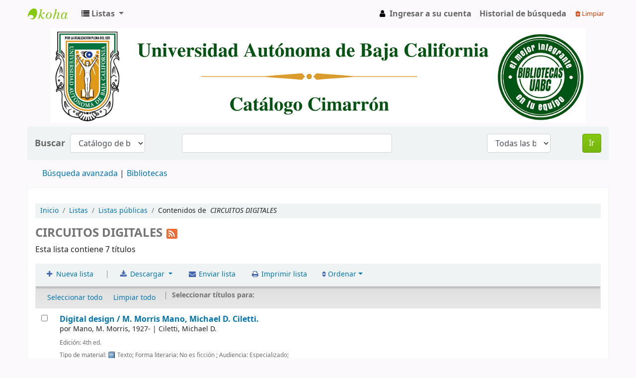

--- FILE ---
content_type: text/html; charset=UTF-8
request_url: https://catalogocimarron.uabc.mx/cgi-bin/koha/opac-shelves.pl?op=view&shelfnumber=1666
body_size: 11022
content:












<!DOCTYPE html>
<!-- TEMPLATE FILE: opac-shelves.tt -->





<html lang="es-ES" class="no-js">
<head>

<title>Contents of CIRCUITOS DIGITALES &rsaquo; Koha online catalog</title>


<meta http-equiv="Content-Type" content="text/html; charset=utf-8" />
<meta name="generator" content="Koha 21.0505003" /> <!-- leave this for stats -->
<meta name="viewport" content="width=device-width, initial-scale=1" />

<link rel="shortcut icon" href="/opac-tmpl/bootstrap/images/favicon.ico" type="image/x-icon" />

 <link rel="stylesheet" type="text/css" href="/opac-tmpl/bootstrap/lib/jquery/jquery-ui-1.12.1.min_21.0505003.css">


 
 
 


 <link href="/opac-tmpl/bootstrap/css/opac_21.0505003.css" type="text/css" rel="stylesheet">




 <link type="text/css" href="/opac-tmpl/bootstrap/css/print_21.0505003.css" media="print" rel="stylesheet">


 <style>.no-image { display: none; }

.form-control, .table_controls .dataTables_filter input {
    width: 70%;

}</style>




<script>
    var Koha = {};
    function _(s) { return s } // dummy function for gettext
</script>

 <script src="/opac-tmpl/bootstrap/es-ES/js/locale_data_21.0505003.js"></script>

<script src="/opac-tmpl/bootstrap/js/Gettext_21.0505003.js"></script>
<script src="/opac-tmpl/bootstrap/js/i18n_21.0505003.js"></script>

<script src="/opac-tmpl/bootstrap/lib/modernizr.min_21.0505003.js"></script>
<link href="/opac-tmpl/bootstrap/lib/font-awesome/css/font-awesome.min_21.0505003.css" type="text/css" rel="stylesheet">







</head>

 



 


 




 

<body ID="opac-lists" class="branch-default scrollto" >



















<button id="scrolltocontent">Saltar al contenido principal</button>
<div id="wrapper">
 <div id="header-region" class="noprint">
 <nav class="navbar navbar-expand">
 <div id="logo">
 <a class="navbar-brand" href="/cgi-bin/koha/opac-main.pl">
  Catálogo en línea  </a>
 </div>
 
 <ul id="cart-list-nav" class="navbar-nav">
 
 <li class="divider-vertical"></li>
 
 <li class="nav-item dropdown">
 <a aria-expanded="false" aria-haspopup="true" class="nav-link dropdown-toggle" data-toggle="dropdown" href="#" id="listsmenu" role="button" title="Mostrar listas"><i class="fa fa-list fa-icon-black" aria-hidden="true"></i> <span class="listslabel">Listas</span>
 </a>
 <div aria-labelledby="listsmenu" role="menu" class="dropdown-menu">
 
 <a class="dropdown-item" href="/cgi-bin/koha/opac-shelves.pl?op=list&amp;category=2" tabindex="-1" role="menuitem"><strong>Listas públicas</strong></a>
 
 
 <a class="dropdown-item" href="/cgi-bin/koha/opac-shelves.pl?op=view&amp;shelfnumber=3096&amp;sortfield=itemcallnumber" tabindex="-1" role="menuitem">Tijuana: Revisión</a>
 
 
 
 <a class="dropdown-item" href="/cgi-bin/koha/opac-shelves.pl?op=view&amp;shelfnumber=3852&amp;sortfield=title" tabindex="-1" role="menuitem">COMPRAS TIJUANA</a>
 
 
 
 <a class="dropdown-item" href="/cgi-bin/koha/opac-shelves.pl?op=view&amp;shelfnumber=3851&amp;sortfield=title" tabindex="-1" role="menuitem">English learning</a>
 
 
 
 <a class="dropdown-item" href="/cgi-bin/koha/opac-shelves.pl?op=view&amp;shelfnumber=1313&amp;sortfield=title" tabindex="-1" role="menuitem">psi.</a>
 
 
 
 <a class="dropdown-item" href="/cgi-bin/koha/opac-shelves.pl?op=view&amp;shelfnumber=3848&amp;sortfield=title" tabindex="-1" role="menuitem">educación en medicina</a>
 
 
 
 <a class="dropdown-item" href="/cgi-bin/koha/opac-shelves.pl?op=view&amp;shelfnumber=3844&amp;sortfield=title" tabindex="-1" role="menuitem">CAPPAPF 2025/2 - EJB</a>
 
 
 
 <a class="dropdown-item" href="/cgi-bin/koha/opac-shelves.pl?op=view&amp;shelfnumber=3843&amp;sortfield=title" tabindex="-1" role="menuitem">Teoría y Metodología del Entrenamiento Deportivo</a>
 
 
 
 <a class="dropdown-item" href="/cgi-bin/koha/opac-shelves.pl?op=view&amp;shelfnumber=3840&amp;sortfield=title" tabindex="-1" role="menuitem">TMA 2025/2 DAOV (2)</a>
 
 
 
 <a class="dropdown-item" href="/cgi-bin/koha/opac-shelves.pl?op=view&amp;shelfnumber=3839&amp;sortfield=title" tabindex="-1" role="menuitem">CAPPAPM 2025/2</a>
 
 
 
 <a class="dropdown-item" href="/cgi-bin/koha/opac-shelves.pl?op=view&amp;shelfnumber=3836&amp;sortfield=title" tabindex="-1" role="menuitem">La sangre llama. Familia, parentesco, lazos familiares emocionales</a>
 
 
 
 <a class="dropdown-item listmenulink" href="/cgi-bin/koha/opac-shelves.pl?op=list&amp;category=2" tabindex="-1" role="menuitem">View all</a>
 
 
 
 <div class="dropdown-divider"></div>
 
 
 <a class="dropdown-item" href="/cgi-bin/koha/opac-shelves.pl?op=list&amp;category=1" tabindex="-1" role="menuitem"><strong>Sus listas</strong></a>
 
 <a class="dropdown-item" href="/cgi-bin/koha/opac-shelves.pl?op=add_form" tabindex="-1" role="menuitem">Ingrese para crear sus propias listas</a>
 
 
 </div> <!-- / .dropdown-menu -->
 </li> <!-- / .nav-item.dropdown -->
 
 </ul> <!-- / .navbar-nav -->

 
 
 <ul id="members" class="navbar-nav">
 <li class="nav-item dropdown">
 
 
 
 <a href="/cgi-bin/koha/opac-user.pl" class="nav-link login-link loginModal-trigger"><i class="fa fa-user fa-icon-black fa-fw" aria-hidden="true"></i> <span class="userlabel">Ingresar a su cuenta</span></a>
 
 
 

 
 </li>
 
 
 <li class="nav-item search_history">
 <a class="nav-link login-link" href="/cgi-bin/koha/opac-search-history.pl" title="Ver su historial de búsqueda">Historial de búsqueda</a>
 </li>
 <li class="divider-vertical"></li>
 <li class="nav-item">
 <a class="nav-link logout clearsh" href="/cgi-bin/koha/opac-search-history.pl?action=delete" title="Eliminar historial de búsqueda"><i class="fa fa-trash" aria-hidden="true"></i> Limpiar</a>
 </li>
 
 
 </ul>
 
 </nav> <!-- /navbar -->

 
 <div class="container-fluid">
 <div class="row">
 <div class="col">
 
 
 <div id="opacheader">
 
 <div class="opacheader_es-ES_item">
 
 <div class="opacheader_es-ES_body"><center><img src="https://catalogocimarron.uabc.mx/opac-tmpl/bootstrap/images/logo.opac.png" style="max-width: 100%;" width="1076" height="191" /></center></div>
 </div>
 
 </div>
 

 </div>
 </div>
 </div>
 

 </div> <!-- / header-region -->

 
 <div class="container-fluid">
 
 <div class="row">
 <div class="col">
 <div id="opac-main-search" class="mastheadsearch">
 
 <form name="searchform" method="get" action="/cgi-bin/koha/opac-search.pl" id="searchform">
 <div class="form-row align-items-center">
 <div class="col-sm-auto order-1 order-sm-1">
 <label for="masthead_search"> Buscar  </label>
 </div>
 <div class="col-sm-auto order-2 order-sm-2">
 <select name="idx" id="masthead_search" class="form-control">
 
 <option value="">Catálogo de biblioteca</option>
 
 
 <option value="ti">Título</option>
 
 
 <option value="au">Autor</option>
 
 
 <option value="su">Tema</option>
 
 
 <option value="nb">ISBN</option>
 
 
 <option value="ns">ISSN</option>
 
 
 <option value="se">Series</option>
 
 
 
 <option value="callnum">Signatura</option>
 
 
 </select>
 </div> <!-- /.col-sm-auto -->

 <div class="col order-4 order-sm-3">
 
 <input class="transl1 form-control" id="translControl1" name="q" title="Escriba el término de búsqueda" type="text" /><span id="translControl"></span>
 
 </div> <!-- /.col -->

 
 <div class="col-sm col-md-3 col-lg-2 order-3 order-sm-4">
 <select name="branch_group_limit" id="select_library" class="form-control">
 <option value="">Todas las bibliotecas</option>

 

 
 
 <option value="branch:ENSENADA">Biblioteca Central Ensenada</option>
 
 
 
 <option value="branch:MEXICALI">Biblioteca Central Mexicali</option>
 
 
 
 <option value="branch:TIJUANA">Biblioteca Central Tijuana</option>
 
 
 
 <option value="branch:ELIBRARY">Biblioteca Electrónica</option>
 
 
 
 <option value="branch:CICMUSEO">Centro de Documentación y Archivos Digitales de IIC-Museo</option>
 
 
 
 <option value="branch:CUES">Centro Universitario de Estudios de la Salud</option>
 
 
 
 <option value="branch:CSALUDMXL">Ciencias de la Salud Mexicali</option>
 
 
 
 <option value="branch:CDMORELOS">Ciudad Morelos</option>
 
 
 
 <option value="branch:ARTES">Facultad de Artes Mexicali</option>
 
 
 
 <option value="branch:CONTABILID">Facultad de Ciencias Administrativas</option>
 
 
 
 <option value="branch:GVICTORIA">Facultad de Ciencias Administrativas, Sociales e Ingeniería (Guadalupe Victoria)</option>
 
 
 
 <option value="branch:HUMANAS">Facultad de Ciencias Humanas</option>
 
 
 
 <option value="branch:POLITICAS">Facultad de Ciencias Sociales y Políticas</option>
 
 
 
 <option value="branch:DERECHO">Facultad de Derecho Mexicali</option>
 
 
 
 <option value="branch:ENFERMERIA">Facultad de Enfermería</option>
 
 
 
 <option value="branch:IDIOMAS">Facultad de Idiomas Mexicali</option>
 
 
 
 <option value="branch:MEDICINA">Facultad de Medicina y Nutrición</option>
 
 
 
 <option value="branch:ODONTOLOGI">Facultad de Odontología</option>
 
 
 
 <option value="branch:PEDAGOGIA">Facultad de Pedagogía e Innovación Educativa</option>
 
 
 
 <option value="branch:AGRICOLAS">Instituto de Ciencias Agrícolas</option>
 
 
 
 <option value="branch:IIDE">Instituto de Investigación y Desarrollo Educativo</option>
 
 
 
 <option value="branch:VETERINARI">Instituto de Investigaciones en Ciencias Veterinarias</option>
 
 
 
 <option value="branch:HISTORICAS">Instituto de Investigaciones Históricas</option>
 
 
 
 <option value="branch:SOCIALES">Instituto de Investigaciones Sociales</option>
 
 
 
 <option value="branch:SANFELIPE">San Felipe</option>
 
 
 
 <option value="branch:SANQUINTIN">San Quintín</option>
 
 
 
 <option value="branch:TECATE">Tecate </option>
 
 
 
 <option value="branch:ROSARITO">Unidad Universitaria Rosarito</option>
 
 
 
 <option value="branch:VPALMAS">Valle de las Palmas</option>
 
 
 
 <option value="branch:VALLEDORAD">Valle Dorado</option>
 
 

 
 </select> <!-- /#select_library -->
 </div> <!-- /.col-sm-auto -->
 <div class="col-sm-auto order-5">
 <button type="submit" id="searchsubmit" class="btn btn-primary">Ir</button>
 </div>
 
 </div> <!-- /.form-row -->
 <input type="hidden" name="weight_search" value="1">
 </form>
 
 </div><!-- /#opac-main-search -->
 </div> <!-- /.col -->
 </div> <!-- /.row -->
 

 <div class="row">
 <ul class="nav" id="moresearches">
 <li class="nav-item">
 <a href="/cgi-bin/koha/opac-search.pl">Búsqueda avanzada</a>
 </li>
 
 
 
 
 
 
 
 
 
 
 
 <li class="nav-item">
 <a id="library_page" href="/cgi-bin/koha/opac-library.pl">
  Bibliotecas  </a>
 </li>
 
 </ul> <!-- /.nav#moresearches -->
 </div> <!-- /.row -->
 </div> <!-- /.container-fluid -->
 

 <!-- Login form hidden by default, used for modal window -->
 <div id="loginModal" class="modal" tabindex="-1" role="dialog" aria-labelledby="modalLoginLabel" aria-hidden="true">
 <div class="modal-dialog">
 <div class="modal-content">
 <div class="modal-header">
 <h2 class="modal-title" id="modalLoginLabel">Ingresar a su cuenta</h2>
 <button aria-label="Cerrar" class="closebtn" data-dismiss="modal" type="button">
 <span aria-hidden="true">&times;</span>
 </button>
 </div>
 <form action="/cgi-bin/koha/opac-user.pl" method="post" name="auth" id="modalAuth">
 <input type="hidden" name="has-search-query" id="has-search-query" value="" />
 <div class="modal-body">
 
 
 <input type="hidden" name="koha_login_context" value="opac" />
 <fieldset class="brief">
 <label for="muserid">Correo Electronico:</label><input type="text" id="muserid" name="userid" />@uabc.edu.mx 
 <label for="mpassword">Contraseña:</label><input type="password" id="mpassword" name="password" />
 
 <div id="nologininstructions-modal" class="nologininstructions">
 
 
 <div id="OpacLoginInstructions">
 
 <div class="OpacLoginInstructions_es-ES_item">
 
 <div class="OpacLoginInstructions_es-ES_body"><br><p align="justify">Para acceder a los servicios en linea de mi "Mi cuenta" a través del Catálogo Cimarrón, deberás contar con una cuenta de correo institucional UABC, así mismo deberás ser alumno vigente de un programa de licenciatura, posgrado o ex-alumno con credencial vigente de egresado.</p>
<a href="https://llave.uabc.edu.mx/recover/recoverusername">¿Olvidaste tu usuario?</a><br>
<a href="https://llave.uabc.edu.mx/recover/recoverpassword">¿Olvidaste tu contraseña?</a><br>
<a href="https://llave.uabc.edu.mx/help/form">¿Necesitas ayuda sobre el correo UABC?</a></div>
 </div>
 
 </div>
 

 </div>
 
 
 
 </fieldset>
 
 </div>
 
 <div class="modal-footer">
 <input class="btn btn-primary" type="submit" value="Ingresar" />
 </div>
 
 </form> <!-- /#auth -->
 </div> <!-- /.modal-content -->
 </div> <!-- /.modal-dialog -->
 </div> <!-- /#modalAuth -->

<div class="main">
 <nav aria-label="miga">
 <ul class="breadcrumb">
 <li class="breadcrumb-item">
 <a href="/cgi-bin/koha/opac-main.pl">Inicio</a>
 </li>
 

 
 <li class="breadcrumb-item">
 <a href="/cgi-bin/koha/opac-shelves.pl">Listas</a>
 </li>
 

 
 
 <li class="breadcrumb-item">
 <a href="/cgi-bin/koha/opac-shelves.pl?op=list&amp;category=2">Listas públicas</a>
 </li>
 
 

 
 <li class="breadcrumb-item" aria-current="page">
 Contenidos de &nbsp;<em>CIRCUITOS DIGITALES</em>
 </li>
 

 

 
 </ul> <!-- / .breadcrumb -->
 </nav>

 <div class="container-fluid">
 <div class="row">
 
 <div class="col order-first order-md-first order-lg-2">
 

 <div id="usershelves" class="maincontent">

 

 
 <h1>
 CIRCUITOS DIGITALES
 <a aria-label="Suscribirse a la lista" class="rss-list-link noprint" href="/cgi-bin/koha/opac-shelves.pl?rss=1&op=view&shelfnumber=1666">
 <i aria-hidden="true" class="fa fa-fw fa-rss rsssearchicon" title="Suscribirse a la lista"></i>
 </a>
 </h1>

 
 
 <p>Esta lista contiene 7 títulos</p>
 <div id="floating">
 <div id="toolbar" class="toolbar clearfix">
 <div class="list-actions">
 <a class="btn btn-link newshelf" href="/cgi-bin/koha/opac-shelves.pl?op=add_form"><i class="fa fa-fw fa-plus" aria-hidden="true"></i> Nueva lista</a> <span class="sep">|</span>

 <div id="download-list" class="btn-group dropdown">
 <a id="format" class="btn btn-link dropdown-toggle" data-toggle="dropdown" href="/cgi-bin/koha/opac-downloadshelf.pl?shelfnumber=1666"><i class="fa fa-fw fa-download" aria-hidden="true"></i> Descargar <b class="caret"></b></a>
 <div class="dropdown-menu pull-left" role="menu" aria-labelledby="format">
 <a role="menuitem" class="dropdown-item download-list" data-format="bibtex" href="#">BibTex</a>
 <a role="menuitem" class="dropdown-item download-list" data-format="isbd" href="#">ISBD</a>
 <a role="menuitem" class="dropdown-item download-list" data-format="iso2709" href="#">MARC</a>
 <a role="menuitem" class="dropdown-item download-list" data-format="ris" href="#">Formato RIS (Zotero, EndNote, others)</a>
 
 </div>
 </div>

 
 <span class="sendlist"><a href="/cgi-bin/koha/opac-sendshelf.pl?shelfid=1666" class="btn btn-link send" onclick="open('/cgi-bin/koha/opac-sendshelf.pl?shelfid=1666','win_form','scrollbars=yes,resizable=yes,height=400,width=500,top=50,left=100'); return false; "><i class="fa fa-fw fa-envelope" aria-hidden="true"></i> Enviar lista</a></span>
 

 <a class="btn btn-link print-small" target="_blank" href="/cgi-bin/koha/opac-shelves.pl?op=view&amp;shelfnumber=1666&sortfield=title&direction=asc&print=1"><i class="fa fa-fw fa-print" aria-hidden="true"></i> Imprimir lista</a>

 
 </div> <!-- /.list-actions -->

 <form action="/cgi-bin/koha/opac-shelves.pl" id="sorting-form" class="d-inline sort_by pull-right">
 <input type="hidden" name="op" value="view" />
 <input type="hidden" name="shelfnumber" value="1666" />

 <label for="sortfield">Ordenar por : </label>
 <select name="sortfield" id="sortfield" class="resort">
 <option value="">Orden predeterminado</option>
 <optgroup label="Autor">
 
 <option value="author" data-direction="asc">Autor (A-Z)</option>
 
 
 <option value="author" data-direction="desc">Autor (Z-A)</option>
 
 </optgroup>
 <optgroup label="Título">
 
 <option value="title" data-direction="asc" selected="selected">Título (A-Z)</option>
 
 
 <option value="title" data-direction="desc">Título (Z-A)</option>
 
 </optgroup>
 <optgroup label="Signatura">
 
 <option value="itemcallnumber" data-direction="asc">Signatura topográfica (A-Z)</option>
 
 
 <option value="itemcallnumber" data-direction="desc">Signatura topográfica (Z-A)</option>
 
 </optgroup>
 <optgroup label="Fecha de copyright">
 
 <option value="copyrightdate" data-direction="desc">Fecha de copyright (nuevos a viejos)</option>
 
 
 <option value="copyrightdate" data-direction="asc">Fecha de copyright (viejos a nuevos)</option>
 
 </optgroup>
 <optgroup label="Fecha de agregado">
 
 <option value="dateadded" data-direction="desc">Fecha de ingreso (nuevos a viejos)</option>
 
 
 <option value="dateadded" data-direction="asc">Fecha de ingreso (viejos a nuevos)</option>
 
 </optgroup>
 </select>

 <input class="btn btn-primary btn-sm" id="sort-submit" type="submit" value="Reordenar lista" />
 </form> <!-- /#sorting-form -->

 </div> <!-- / #toolbar -->

 <div class="selections-toolbar toolbar noprint">
 <div class="check_control">
 <span class="checkall">
 <a id="CheckAll" class="btn btn-link btn-sm" href="#">Seleccionar todo</a>
 </span>
 <span class="clearall">
 <a id="CheckNone" class="btn btn-link btn-sm" href="#">Limpiar todo</a>
 </span>
 </div>
 <div class="links">
 <span class="selections">Seleccionar títulos para: </span>
 

 
 
 </div> <!-- / .links -->
 </div> <!-- / .selections-toolbar -->
 </div> <!-- /#floating -->

 <form action="/cgi-bin/koha/opac-shelves.pl" method="post" id="myform" name="myform">
 
 <div class="searchresults">
 <table id="listcontents" class="table">
 <tbody>
 
 <tr>
 
 
 
 <td class="selectcol"><input type="checkbox" class="cb" name="biblionumber" value="163156" aria-label="Digital design /"/></td>
 
 <td>
 <div class="coverimages">
 <a class="p1" href="/cgi-bin/koha/opac-detail.pl?biblionumber=163156">
 
 
 

 
 <span title="Digital design /" class="163156" id="local-thumbnail1"></span>
 
 
 

 

 
 
 <div title="Digital design /" class="0131989243" id="gbs-thumbnail1"></div>
 
 

 


 

 </a> <!-- / .p1 -->
 

 

 

 </div>
 
 

<a href="/cgi-bin/koha/opac-detail.pl?biblionumber=163156" class="title">Digital design / <span class="title_resp_stmt">M. Morris Mano, Michael D. Ciletti. </span></a><p><span class="byAuthor">por </span><span class="author">Mano, M. Morris<span class="authordates">, 1927-</span><span class="separator"> | </span>Ciletti, Michael D.</span></p><span class="results_summary edition"><span class="label">Edición: </span>4th ed.</span><span class="results_summary type"><span class="results_material_type"><span class="label">Tipo de material: </span><img alt="Texto" class="materialtype mt_icon_BK" src="/opac-tmpl/lib/famfamfam/BK.png"> Texto</span><span class="results_contents_literary"><span class="label">; Forma literaria: </span>
 No es ficción </span><span class="results_audience"><span class="label">; Audiencia: </span>
 Especializado; </span> </span><span class="results_summary publisher"><span class="label">Detalles de publicación: </span><span class="publisher_place" property="location">Upper Saddle River, NJ :</span> <span property="name" class="publisher_name">Pearson Prentice-Hall,</span> <span property="datePublished" class="publisher_date">c2007</span></span><span class="results_summary availability"><span class="label">Disponibilidad: </span><span class="available reallyavailable"><span class="AvailabilityLabel"><strong>Ítems disponibles para préstamo: </strong></span><span class="ItemSummary"><span class="ItemBranch">Valle de las Palmas</span> (3) <span class="CallNumberAndLabel"><span class="LabelCallNumber">Signatura topográfica: </span><span class="CallNumber">TK7888.3 M35 2007, ..</span></span>. </span></span></span>



 

 

 <div class="actions-menu noprint">
 

 
 
 

 

 

 
</div>


 


 <!-- COinS / Openurl -->
 <span class="Z3988" title="ctx_ver=Z39.88-2004&amp;amp;rft_val_fmt=info%3Aofi%2Ffmt%3Akev%3Amtx%3Abook&amp;amp;rft.genre=book&amp;amp;rft.btitle=Digital%20design%20%2F&amp;amp;rft.isbn=0131989243&amp;amp;rft.au=Mano%2C%20M.%20Morris%2C&amp;amp;rft.au=Ciletti%2C%20Michael%20D.&amp;amp;rft.pub=Pearson%20Prentice-Hall%2C&amp;amp;rft.date=c2007."></span>
 </td>
 </tr>
 
 <tr>
 
 
 
 <td class="selectcol"><input type="checkbox" class="cb" name="biblionumber" value="153330" aria-label="Digital design and Verilog HDL fundamentals /"/></td>
 
 <td>
 <div class="coverimages">
 <a class="p1" href="/cgi-bin/koha/opac-detail.pl?biblionumber=153330">
 
 
 

 
 <span title="Digital design and Verilog HDL fundamentals /" class="153330" id="local-thumbnail2"></span>
 
 
 

 

 
 
 <div title="Digital design and Verilog HDL fundamentals /" class="1420074156" id="gbs-thumbnail2"></div>
 
 

 


 

 </a> <!-- / .p1 -->
 

 

 

 </div>
 
 

<a href="/cgi-bin/koha/opac-detail.pl?biblionumber=153330" class="title">Digital design and Verilog HDL fundamentals / <span class="title_resp_stmt">Joseph Cavanagh. </span></a><p><span class="byAuthor">por </span><span class="author">Cavanagh, Joseph J. F.</span></p><span class="results_summary type"><span class="results_material_type"><span class="label">Tipo de material: </span><img alt="Texto" class="materialtype mt_icon_BK" src="/opac-tmpl/lib/famfamfam/BK.png"> Texto</span><span class="results_contents_literary"><span class="label">; Forma literaria: </span>
 No es ficción </span><span class="results_audience"><span class="label">; Audiencia: </span>
 Especializado; </span> </span><span class="results_summary languages"><span class="language"><span class="label">Idioma: </span><span class="código_de_idioma-eng">Inglés</span><span class="separator"> </span></span></span><span class="results_summary publisher"><span class="label">Detalles de publicación: </span><span class="publisher_place" property="location">Boca Raton :</span> <span property="name" class="publisher_name">CRC Press, </span> <span property="datePublished" class="publisher_date">c2008</span></span><span class="results_summary availability"><span class="label">Disponibilidad: </span><span class="available reallyavailable"><span class="AvailabilityLabel"><strong>Ítems disponibles para préstamo: </strong></span><span class="ItemSummary"><span class="ItemBranch">Biblioteca Central Mexicali</span> (1) <span class="CallNumberAndLabel"><span class="LabelCallNumber">Signatura topográfica: </span><span class="CallNumber">TK7868 .D5 C38 2008</span></span>. </span></span></span>



 

 

 <div class="actions-menu noprint">
 

 
 
 

 

 

 
</div>


 


 <!-- COinS / Openurl -->
 <span class="Z3988" title="ctx_ver=Z39.88-2004&amp;amp;rft_val_fmt=info%3Aofi%2Ffmt%3Akev%3Amtx%3Abook&amp;amp;rft.genre=book&amp;amp;rft.btitle=Digital%20design%20and%20Verilog%20HDL%20fundamentals%20%2F&amp;amp;rft.isbn=9781420074154&amp;amp;rft.au=Cavanagh%2C%20Joseph%20J.%20F.&amp;amp;rft.pub=CRC%20Press%2C%20&amp;amp;rft.date=c2008."></span>
 </td>
 </tr>
 
 <tr>
 
 
 
 <td class="selectcol"><input type="checkbox" class="cb" name="biblionumber" value="149421" aria-label="Diseño digital :"/></td>
 
 <td>
 <div class="coverimages">
 <a class="p1" href="/cgi-bin/koha/opac-detail.pl?biblionumber=149421">
 
 
 

 
 <span title="Diseño digital :" class="149421" id="local-thumbnail3"></span>
 
 
 

 

 
 
 <div title="Diseño digital :" class="9702607205" id="gbs-thumbnail3"></div>
 
 

 


 

 </a> <!-- / .p1 -->
 

 

 

 </div>
 
 

<a href="/cgi-bin/koha/opac-detail.pl?biblionumber=149421" class="title">Diseño digital : principios y prácticas / <span class="title_resp_stmt">John F. Wakerly. </span></a><p><span class="byAuthor">por </span><span class="author">Wakerly, John F.</span></p><span class="results_summary type"><span class="results_material_type"><span class="label">Tipo de material: </span><img alt="Texto" class="materialtype mt_icon_BK" src="/opac-tmpl/lib/famfamfam/BK.png"> Texto</span><span class="results_contents_literary"><span class="label">; Forma literaria: </span>
 No es ficción </span><span class="results_audience"><span class="label">; Audiencia: </span>
 Especializado; </span> </span><span class="results_summary languages"><span class="language"><span class="label">Idioma: </span><span class="código_de_idioma-spa">Español</span><span class="separator"> </span></span><span class="language"><span class="label">Lenguaje original: </span><span class="código_de_idioma-eng">Inglés</span><span class="separator"> </span></span></span><span class="results_summary publisher"><span class="label">Detalles de publicación: </span><span class="publisher_place" property="location">México :</span> <span property="name" class="publisher_name">Pearson Educación,</span> <span property="datePublished" class="publisher_date">2001</span></span><span class="results_summary availability"><span class="label">Disponibilidad: </span><span class="available reallyavailable"><span class="AvailabilityLabel"><strong>Ítems disponibles para préstamo: </strong></span><span class="ItemSummary"><span class="ItemBranch">Biblioteca Central Tijuana</span> (3) <span class="CallNumberAndLabel"><span class="LabelCallNumber">Signatura topográfica: </span><span class="CallNumber">TK7874.65 W34518 2001, ..</span></span>, </span><span class="ItemSummary"><span class="ItemBranch">Valle de las Palmas</span> (3) <span class="CallNumberAndLabel"><span class="LabelCallNumber">Signatura topográfica: </span><span class="CallNumber">TK7874.65 W34518 2001, ..</span></span>. </span></span></span>



 

 

 <div class="actions-menu noprint">
 

 
 
 

 

 

 
</div>


 


 <!-- COinS / Openurl -->
 <span class="Z3988" title="ctx_ver=Z39.88-2004&amp;amp;rft_val_fmt=info%3Aofi%2Ffmt%3Akev%3Amtx%3Abook&amp;amp;rft.genre=book&amp;amp;rft.btitle=Dise%C3%B1o%20digital%20%3A%20principios%20y%20pr%C3%A1cticas%20%2F&amp;amp;rft.isbn=9702607205&amp;amp;rft.au=Wakerly%2C%20John%20F.&amp;amp;rft.pub=Pearson%20Educaci%C3%B3n%2C&amp;amp;rft.date=2001."></span>
 </td>
 </tr>
 
 <tr>
 
 
 
 <td class="selectcol"><input type="checkbox" class="cb" name="biblionumber" value="153528" aria-label="Dispositivos electrónicos /"/></td>
 
 <td>
 <div class="coverimages">
 <a class="p1" href="/cgi-bin/koha/opac-detail.pl?biblionumber=153528">
 
 
 

 
 <span title="Dispositivos electrónicos /" class="153528" id="local-thumbnail4"></span>
 
 
 

 

 
 
 <div title="Dispositivos electrónicos /" class="9702611938" id="gbs-thumbnail4"></div>
 
 

 


 

 </a> <!-- / .p1 -->
 

 

 

 </div>
 
 

<a href="/cgi-bin/koha/opac-detail.pl?biblionumber=153528" class="title">Dispositivos electrónicos / <span class="title_resp_stmt">Thomas L. Floyd ; Tr. Rodolfo Navarro Salas. </span></a><p><span class="byAuthor">por </span><span class="author">Floyd, Thomas L<span class="separator"> | </span>Navarro Salas, Rodolfo<span class="relatorcode"> [tr.]</span>.</span></p><span class="results_summary edition"><span class="label">Edición: </span>8a ed.</span><span class="results_summary type"><span class="results_material_type"><span class="label">Tipo de material: </span><img alt="Texto" class="materialtype mt_icon_BK" src="/opac-tmpl/lib/famfamfam/BK.png"> Texto</span><span class="results_contents_literary"><span class="label">; Forma literaria: </span>
 No es ficción </span><span class="results_audience"><span class="label">; Audiencia: </span>
 Especializado; </span> </span><span class="results_summary languages"><span class="language"><span class="label">Idioma: </span><span class="código_de_idioma-spa">Español</span><span class="separator"> </span></span><span class="language"><span class="label">Lenguaje original: </span><span class="código_de_idioma-eng">Inglés</span><span class="separator"> </span></span></span><span class="results_summary publisher"><span class="label">Detalles de publicación: </span><span class="publisher_place" property="location">México :</span> <span property="name" class="publisher_name">Pearson Educación,</span> <span property="datePublished" class="publisher_date">2008</span></span><span class="results_summary availability"><span class="label">Disponibilidad: </span><span class="available reallyavailable"><span class="AvailabilityLabel"><strong>Ítems disponibles para préstamo: </strong></span><span class="ItemSummary"><span class="ItemBranch">Biblioteca Central Mexicali</span> (6) <span class="CallNumberAndLabel"><span class="LabelCallNumber">Signatura topográfica: </span><span class="CallNumber">TK7870 F5618 2008, ..</span></span>, </span><span class="ItemSummary"><span class="ItemBranch">Biblioteca Central Ensenada</span> (3) <span class="CallNumberAndLabel"><span class="LabelCallNumber">Signatura topográfica: </span><span class="CallNumber">TK7870 F5618 2008, ..</span></span>, </span><span class="ItemSummary"><span class="ItemBranch">Valle de las Palmas</span> (3) <span class="CallNumberAndLabel"><span class="LabelCallNumber">Signatura topográfica: </span><span class="CallNumber">TK7870 F5618 2008, ..</span></span>, </span><span class="ItemSummary"><span class="ItemBranch">Tecate </span> (5) <span class="CallNumberAndLabel"><span class="LabelCallNumber">Signatura topográfica: </span><span class="CallNumber">TK7870 F5618 2008, ..</span></span>, </span><span class="ItemSummary"><span class="ItemBranch">San Quintín</span> (1) <span class="CallNumberAndLabel"><span class="LabelCallNumber">Signatura topográfica: </span><span class="CallNumber">TK7870 F5618 2008</span></span>, </span><span class="ItemSummary"><span class="ItemBranch">Biblioteca Central Tijuana</span> (4) <span class="CallNumberAndLabel"><span class="LabelCallNumber">Signatura topográfica: </span><span class="CallNumber">TK7870 F5618 2008, ..</span></span>, </span><span class="ItemSummary"><span class="ItemBranch">Facultad de Ciencias Administrativas, Sociales e Ingeniería (Guadalupe Victoria)</span> (2) <span class="CallNumberAndLabel"><span class="LabelCallNumber">Signatura topográfica: </span><span class="CallNumber">TK7870 F5618 2008, ..</span></span>. </span></span><span class="available reference"><span class="AvailabilityLabel"><strong>Ítems disponibles para referencia: </strong></span><span class="
 Resumen del ítem: Not_for_loan"><span class="ItemBranch">Biblioteca Central Tijuana </span><span class="notforloandesc">Not for loan</span> (1) <span class="CallNumberAndLabel"><span class="LabelCallNumber">Signatura topográfica: </span><span class="CallNumber">TK7870 F5618 2008</span></span>. </span></span></span>



 

 

 <div class="actions-menu noprint">
 

 
 
 

 

 

 
</div>


 


 <!-- COinS / Openurl -->
 <span class="Z3988" title="ctx_ver=Z39.88-2004&amp;amp;rft_val_fmt=info%3Aofi%2Ffmt%3Akev%3Amtx%3Abook&amp;amp;rft.genre=book&amp;amp;rft.btitle=Dispositivos%20electr%C3%B3nicos%20%2F&amp;amp;rft.isbn=9702611938&amp;amp;rft.au=Floyd%2C%20Thomas%20L.&amp;amp;rft.au=Navarro%20Salas%2C%20Rodolfo%2C&amp;amp;rft.pub=Pearson%20Educaci%C3%B3n%2C&amp;amp;rft.date=2008."></span>
 </td>
 </tr>
 
 <tr>
 
 
 
 <td class="selectcol"><input type="checkbox" class="cb" name="biblionumber" value="151609" aria-label="Electrónica digital :"/></td>
 
 <td>
 <div class="coverimages">
 <a class="p1" href="/cgi-bin/koha/opac-detail.pl?biblionumber=151609">
 
 
 

 
 <span title="Electrónica digital :" class="151609" id="local-thumbnail5"></span>
 
 
 

 

 
 
 <div title="Electrónica digital :" class="9701066677" id="gbs-thumbnail5"></div>
 
 

 


 

 </a> <!-- / .p1 -->
 

 

 

 </div>
 
 

<a href="/cgi-bin/koha/opac-detail.pl?biblionumber=151609" class="title">Electrónica digital : principios y aplicaciones / <span class="title_resp_stmt">Roger L. Tokheim ; traducción Carlos Cordero Pedraza </span></a><p><span class="byAuthor">por </span><span class="author">Tokheim, Roger L<span class="separator"> | </span>Cordero Pedraza, Carlos<span class="relatorcode"> [tr.]</span>.</span></p><span class="results_summary edition"><span class="label">Edición: </span>1a ed.</span><span class="results_summary type"><span class="results_material_type"><span class="label">Tipo de material: </span><img alt="Texto" class="materialtype mt_icon_BK" src="/opac-tmpl/lib/famfamfam/BK.png"> Texto</span><span class="results_contents_literary"><span class="label">; Forma literaria: </span>
 No es ficción </span><span class="results_audience"><span class="label">; Audiencia: </span>
 Especializado; </span> </span><span class="results_summary publisher"><span class="label">Detalles de publicación: </span><span class="publisher_place" property="location">México :</span> <span property="name" class="publisher_name">McGraw-Hill,</span> <span property="datePublished" class="publisher_date">2008</span></span><span class="results_summary availability"><span class="label">Disponibilidad: </span><span class="available reallyavailable"><span class="AvailabilityLabel"><strong>Ítems disponibles para préstamo: </strong></span><span class="ItemSummary"><span class="ItemBranch">Biblioteca Central Ensenada</span> (2) <span class="CallNumberAndLabel"><span class="LabelCallNumber">Signatura topográfica: </span><span class="CallNumber">TK7868 .D5 T6418 2008, ..</span></span>, </span><span class="ItemSummary"><span class="ItemBranch">Biblioteca Central Tijuana</span> (4) <span class="CallNumberAndLabel"><span class="LabelCallNumber">Signatura topográfica: </span><span class="CallNumber">TK7868.D5 T6418 2008, ..</span></span>, </span><span class="ItemSummary"><span class="ItemBranch">Tecate </span> (4) <span class="CallNumberAndLabel"><span class="LabelCallNumber">Signatura topográfica: </span><span class="CallNumber">TK7868 .D5 T6418 2008, ..</span></span>, </span><span class="ItemSummary"><span class="ItemBranch">Valle de las Palmas</span> (3) <span class="CallNumberAndLabel"><span class="LabelCallNumber">Signatura topográfica: </span><span class="CallNumber">TK7868.D5 T6418 2008, ..</span></span>. </span></span></span>



 

 

 <div class="actions-menu noprint">
 

 
 
 

 

 

 
</div>


 


 <!-- COinS / Openurl -->
 <span class="Z3988" title="ctx_ver=Z39.88-2004&amp;amp;rft_val_fmt=info%3Aofi%2Ffmt%3Akev%3Amtx%3Abook&amp;amp;rft.genre=book&amp;amp;rft.btitle=Electr%C3%B3nica%20digital%20%3A%20principios%20y%20aplicaciones%20%2F&amp;amp;rft.isbn=9701066677&amp;amp;rft.au=Tokheim%2C%20Roger%20L.&amp;amp;rft.au=Cordero%20Pedraza%2C%20Carlos%2C&amp;amp;rft.pub=McGraw-Hill%2C&amp;amp;rft.date=2008"></span>
 </td>
 </tr>
 
 <tr>
 
 
 
 <td class="selectcol"><input type="checkbox" class="cb" name="biblionumber" value="149204" aria-label="Fundamentos de sistemas digitales /"/></td>
 
 <td>
 <div class="coverimages">
 <a class="p1" href="/cgi-bin/koha/opac-detail.pl?biblionumber=149204">
 
 
 

 
 <span title="Fundamentos de sistemas digitales /" class="149204" id="local-thumbnail6"></span>
 
 
 

 

 
 
 <div title="Fundamentos de sistemas digitales /" class="8483220857" id="gbs-thumbnail6"></div>
 
 

 


 

 </a> <!-- / .p1 -->
 

 

 

 </div>
 
 

<a href="/cgi-bin/koha/opac-detail.pl?biblionumber=149204" class="title">Fundamentos de sistemas digitales / <span class="title_resp_stmt">Thomas L. Floyd ; traducción, Vuelapluma ; rev. técnica, Eduardo Barrera López de Turiso. </span></a><p><span class="byAuthor">por </span><span class="author">Floyd, Thomas L<span class="separator"> | </span>Barrera López de Turiso, Eduardo<span class="relatorcode"> [rev.]</span><span class="separator"> | </span>Vuelapluma<span class="relatorcode"> [tr.]</span>.</span></p><span class="results_summary edition"><span class="label">Edición: </span>9a ed.</span><span class="results_summary type"><span class="results_material_type"><span class="label">Tipo de material: </span><img alt="Texto" class="materialtype mt_icon_BK" src="/opac-tmpl/lib/famfamfam/BK.png"> Texto</span><span class="results_contents_literary"><span class="label">; Forma literaria: </span>
 No es ficción </span><span class="results_audience"><span class="label">; Audiencia: </span>
 General; </span> </span><span class="results_summary languages"><span class="language"><span class="label">Idioma: </span><span class="código_de_idioma-spa">Español</span><span class="separator"> </span></span><span class="language"><span class="label">Lenguaje original: </span><span class="código_de_idioma-eng">Inglés</span><span class="separator"> </span></span></span><span class="results_summary publisher"><span class="label">Detalles de publicación: </span><span class="publisher_place" property="location">Madrid, España :</span> <span property="name" class="publisher_name">Pearson,</span> <span property="datePublished" class="publisher_date">2006</span></span><span class="results_summary availability"><span class="label">Disponibilidad: </span><span class="available reallyavailable"><span class="AvailabilityLabel"><strong>Ítems disponibles para préstamo: </strong></span><span class="ItemSummary"><span class="ItemBranch">Biblioteca Central Tijuana</span> (3) <span class="CallNumberAndLabel"><span class="LabelCallNumber">Signatura topográfica: </span><span class="CallNumber">TK7868.D5 F5618 2006, ..</span></span>, </span><span class="ItemSummary"><span class="ItemBranch">Biblioteca Central Ensenada</span> (4) <span class="CallNumberAndLabel"><span class="LabelCallNumber">Signatura topográfica: </span><span class="CallNumber">TK7868 .D5 F5618 2006, ..</span></span>, </span><span class="ItemSummary"><span class="ItemBranch">Biblioteca Central Mexicali</span> (2) <span class="CallNumberAndLabel"><span class="LabelCallNumber">Signatura topográfica: </span><span class="CallNumber">TK7868.D5 F5618 2006, ..</span></span>, </span><span class="ItemSummary"><span class="ItemBranch">Valle de las Palmas</span> (3) <span class="CallNumberAndLabel"><span class="LabelCallNumber">Signatura topográfica: </span><span class="CallNumber">TK7868.D5 F5618 2006, ..</span></span>, </span><span class="ItemSummary"><span class="ItemBranch">Tecate </span> (4) <span class="CallNumberAndLabel"><span class="LabelCallNumber">Signatura topográfica: </span><span class="CallNumber">TK7868.D5 F5618 2006, ..</span></span>, </span><span class="ItemSummary"><span class="ItemBranch">Facultad de Ciencias Administrativas</span> (6) <span class="CallNumberAndLabel"><span class="LabelCallNumber">Signatura topográfica: </span><span class="CallNumber">TK7868 .D5 F5618 2006, ..</span></span>. </span></span><span class="available reference"><span class="AvailabilityLabel"><strong>Ítems disponibles para referencia: </strong></span><span class="
 Resumen del ítem: Not_for_loan"><span class="ItemBranch">Facultad de Ciencias Administrativas </span><span class="notforloandesc">Not for loan</span> (1) <span class="CallNumberAndLabel"><span class="LabelCallNumber">Signatura topográfica: </span><span class="CallNumber">TK7868 .D5 F5618 2006</span></span>. </span></span></span>



 

 

 <div class="actions-menu noprint">
 

 
 
 

 

 

 
</div>


 


 <!-- COinS / Openurl -->
 <span class="Z3988" title="ctx_ver=Z39.88-2004&amp;amp;rft_val_fmt=info%3Aofi%2Ffmt%3Akev%3Amtx%3Abook&amp;amp;rft.genre=book&amp;amp;rft.btitle=Fundamentos%20de%20sistemas%20digitales%20%2F&amp;amp;rft.isbn=8483220857&amp;amp;rft.au=Floyd%2C%20Thomas%20L.&amp;amp;rft.au=Barrera%20L%C3%B3pez%20de%20Turiso%2C%20Eduardo%2C&amp;amp;rft.pub=Pearson%2C&amp;amp;rft.date=2006."></span>
 </td>
 </tr>
 
 <tr>
 
 
 
 <td class="selectcol"><input type="checkbox" class="cb" name="biblionumber" value="149039" aria-label="Sistemas digitales :"/></td>
 
 <td>
 <div class="coverimages">
 <a class="p1" href="/cgi-bin/koha/opac-detail.pl?biblionumber=149039">
 
 
 

 
 <span title="Sistemas digitales :" class="149039" id="local-thumbnail7"></span>
 
 
 

 

 
 
 <div title="Sistemas digitales :" class="9702609704" id="gbs-thumbnail7"></div>
 
 

 


 

 </a> <!-- / .p1 -->
 

 

 

 </div>
 
 

<a href="/cgi-bin/koha/opac-detail.pl?biblionumber=149039" class="title">Sistemas digitales : principios y aplicaciones / <span class="title_resp_stmt">Ronald J. Tocci, Neal S. Widmer, Gregory L. Moss ; traducción, Alfonso Vidal Romero Elizondo. </span></a><p><span class="byAuthor">por </span><span class="author">Tocci, Ronald J<span class="separator"> | </span>Widmer, Neal S<span class="relatorcode"> [coaut.]</span><span class="separator"> | </span>Moss, Gregory L<span class="relatorcode"> [coaut.]</span><span class="separator"> | </span>Romero Elizondo, Alfonso Vidal<span class="relatorcode"> [tr.]</span>.</span></p><span class="results_summary edition"><span class="label">Edición: </span>10a ed.</span><span class="results_summary type"><span class="results_material_type"><span class="label">Tipo de material: </span><img alt="Texto" class="materialtype mt_icon_BK" src="/opac-tmpl/lib/famfamfam/BK.png"> Texto</span><span class="results_contents_literary"><span class="label">; Forma literaria: </span>
 No es ficción </span><span class="results_audience"><span class="label">; Audiencia: </span>
 Especializado; </span> </span><span class="results_summary languages"><span class="language"><span class="label">Idioma: </span><span class="código_de_idioma-spa">Español</span><span class="separator"> </span></span><span class="language"><span class="label">Lenguaje original: </span><span class="código_de_idioma-eng">Inglés</span><span class="separator"> </span></span></span><span class="results_summary publisher"><span class="label">Detalles de publicación: </span><span class="publisher_place" property="location">México :</span> <span property="name" class="publisher_name">Pearson educación,</span> <span property="datePublished" class="publisher_date">2007</span></span><span class="results_summary availability"><span class="label">Disponibilidad: </span><span class="available reallyavailable"><span class="AvailabilityLabel"><strong>Ítems disponibles para préstamo: </strong></span><span class="ItemSummary"><span class="ItemBranch">Biblioteca Central Tijuana</span> (3) <span class="CallNumberAndLabel"><span class="LabelCallNumber">Signatura topográfica: </span><span class="CallNumber">TK7868.D5 T6218 2007, ..</span></span>, </span><span class="ItemSummary"><span class="ItemBranch">Valle de las Palmas</span> (4) <span class="CallNumberAndLabel"><span class="LabelCallNumber">Signatura topográfica: </span><span class="CallNumber">TK7868.D5 T6218 2007, ..</span></span>, </span><span class="ItemSummary"><span class="ItemBranch">Biblioteca Central Ensenada</span> (5) <span class="CallNumberAndLabel"><span class="LabelCallNumber">Signatura topográfica: </span><span class="CallNumber">TK7868.D5 T6218 2007, ..</span></span>, </span><span class="ItemSummary"><span class="ItemBranch">Tecate </span> (3) <span class="CallNumberAndLabel"><span class="LabelCallNumber">Signatura topográfica: </span><span class="CallNumber">TK7868.D5 T6218 2007, ..</span></span>, </span><span class="ItemSummary"><span class="ItemBranch">Valle Dorado</span> (2) <span class="CallNumberAndLabel"><span class="LabelCallNumber">Signatura topográfica: </span><span class="CallNumber">TK7868 .D5 T6218 2007, ..</span></span>, </span><span class="ItemSummary"><span class="ItemBranch">Facultad de Ciencias Administrativas</span> (4) <span class="CallNumberAndLabel"><span class="LabelCallNumber">Signatura topográfica: </span><span class="CallNumber">TK7868.D5 T6218 2007, ..</span></span>, </span><span class="ItemSummary"><span class="ItemBranch">Facultad de Ciencias Administrativas, Sociales e Ingeniería (Guadalupe Victoria)</span> (2) <span class="CallNumberAndLabel"><span class="LabelCallNumber">Signatura topográfica: </span><span class="CallNumber">TK7868 .D5 T6218 2007, ..</span></span>, </span><span class="ItemSummary"><span class="ItemBranch">Biblioteca Central Mexicali</span> (2) <span class="CallNumberAndLabel"><span class="LabelCallNumber">Signatura topográfica: </span><span class="CallNumber">TK7868 .D5 T6218 2007, ..</span></span>. </span></span><span class="available reference"><span class="AvailabilityLabel"><strong>Ítems disponibles para referencia: </strong></span><span class="
 Resumen del ítem: Not_for_loan"><span class="ItemBranch">Biblioteca Central Tijuana </span><span class="notforloandesc">Not for loan</span> (1) <span class="CallNumberAndLabel"><span class="LabelCallNumber">Signatura topográfica: </span><span class="CallNumber">TK7868.D5 T6218 2007</span></span>, </span><span class="
 Resumen del ítem: Not_for_loan"><span class="ItemBranch">Facultad de Ciencias Administrativas </span><span class="notforloandesc">Not for loan</span> (1) <span class="CallNumberAndLabel"><span class="LabelCallNumber">Signatura topográfica: </span><span class="CallNumber">TK7868.D5 T6218 2007</span></span>. </span></span><span class="unavailable"><span class="AvailabilityLabel"><strong>No disponible:</strong></span><span class="unavailable">Prestado (1). </span></span></span>



 

 

 <div class="actions-menu noprint">
 

 
 
 

 

 

 
</div>


 


 <!-- COinS / Openurl -->
 <span class="Z3988" title="ctx_ver=Z39.88-2004&amp;amp;rft_val_fmt=info%3Aofi%2Ffmt%3Akev%3Amtx%3Abook&amp;amp;rft.genre=book&amp;amp;rft.btitle=Sistemas%20digitales%20%3A%20principios%20y%20aplicaciones%20%2F&amp;amp;rft.isbn=9702609704&amp;amp;rft.au=Tocci%2C%20Ronald%20J.&amp;amp;rft.au=Widmer%2C%20Neal%20S%2C&amp;amp;rft.pub=Pearson%20educaci%C3%B3n%2C&amp;amp;rft.date=2007."></span>
 </td>
 </tr>
 
 </tbody>
 </table> <!-- / #listcontents -->
 </div><!-- / .searchresults -->

 

 
 </form> <!-- /myform -->
 
 

 
 
 <div class="alert alert-info"><a href="/cgi-bin/koha/opac-shelves.pl?op=add_form">Ingrese para crear una nueva lista</a></div>
 
 
 </div> <!-- / #usershelves -->
 </div> <!-- / .col-lg-10/12 -->
 </div> <!-- / .row -->
 </div> <!-- / .container-fluid -->
</div> <!-- / .main -->

<form method="post" id="download_list" action="/cgi-bin/koha/opac-downloadshelf.pl">
 <input type="hidden" name="shelfnumber" value="1666" />
 <input type="hidden" name="format" id="download_format" value="" />
</form>

<!-- DEBUG -->
 <div id="debug"></div>
<!-- /DEBUG -->










 
 
 <div class="container-fluid">
 <div class="row">
 <div class="col">
 
 
 <div id="opaccredits">
 
 <div class="opaccredits_es-ES_item">
 
 <div class="opaccredits_es-ES_body"><img src="https://catalogocimarron.uabc.mx/opac-tmpl/bootstrap/images/footer.fw.png" style="max-width: 100%; height: 26px;" width="1806" /></div>
 </div>
 
 </div>
 

 </div>
 </div>
 </div>
 

 
 <div class="container-fluid">
 <div class="row">
 <div class="col">
 <div id="report-koha-url">
 <div class="row justify-content-between">
 
 
 <div class="col">
 <div id="koha_url" class="clearfix noprint">
 <p>Con tecnología 
 <a class="koha_url" rel="nofollow" href="http://koha-community.org">Koha</a>
 </p>
 </div> <!-- /#koha_url -->
 </div> <!-- /.col -->
 
 </div> <!-- /.row.justify-content-between -->
 </div> <!-- /#report-koha-url -->
 </div> <!-- /.col -->
 </div> <!-- /.row -->
 </div> <!-- /.container-fluid -->
 
 </div> <!-- / #wrapper in masthead.inc -->

 
 
 


<!-- JavaScript includes -->
<script src="/opac-tmpl/bootstrap/lib/jquery/jquery-3.4.1.min_21.0505003.js"></script>
<script src="/opac-tmpl/bootstrap/lib/jquery/jquery-migrate-3.1.0.min_21.0505003.js"></script>
<script src="/opac-tmpl/bootstrap/lib/jquery/jquery-ui-1.12.1.min_21.0505003.js"></script>
<script>
// Resolve name collision between jQuery UI and Twitter Bootstrap
$.widget.bridge('uitooltip', $.ui.tooltip);
</script>
<script src="/opac-tmpl/bootstrap/lib/bootstrap/js/bootstrap.bundle.min_21.0505003.js"></script>
<script src="/opac-tmpl/bootstrap/lib/fontfaceobserver.min_21.0505003.js"></script>
<script src="/opac-tmpl/bootstrap/js/global_21.0505003.js"></script>
<script>
    Modernizr.load([
        // Test need for polyfill
        {
            test: window.matchMedia,
            nope: "/opac-tmpl/bootstrap/lib/media.match.min_21.0505003.js"
        },
        // and then load enquire
        "/opac-tmpl/bootstrap/lib/enquire.min_21.0505003.js",
        "/opac-tmpl/bootstrap/js/script_21.0505003.js",
    ]);

    // Fix for datepicker in a modal
    $.fn.modal.Constructor.prototype.enforceFocus = function () {};
</script>


<script>

    var MSG_CONFIRM_AGAIN = _("Advertencia: No puede deshacerse. Por favor confirmar nuevamente")
    var MSG_DELETE_SEARCH_HISTORY = _("¿Está seguro que desea eliminar su historial de búsqueda?");
    var MSG_NO_SUGGESTION_SELECTED = _("No se seleccionó ninguna sugerencia");
    var MSG_SEARCHING = _("Buscando %s...");
    var MSG_ERROR_SEARCHING_COLLECTION = _("Error de la búsqueda en la colección %s");
    var MSG_NO_RESULTS_FOUND_IN_COLLECTION = _("No se han encontrado resultados en la colección de la biblioteca %s");
    var MSG_RESULTS_FOUND_IN_COLLECTION = _("Se encontraron %s resultados en la colección de la biblioteca %s");
    var MSG_BY = _("por");
    var MSG_TYPE = _("Tipo");
    var MSG_NEXT = _("Siguiente");
    var MSG_PREVIOUS = _("Previo");
    var MSG_CHECKOUTS = _("Préstamos");
    var MSG_NO_CHECKOUTS = _("Sin préstamos");
    var MSG_CHECK_OUT = _("Préstamo");
    var MSG_CHECK_OUT_CONFIRM = _("¿Está seguro de querer prestar esta éste ítem?");
    var MSG_CHECKED_OUT_UNTIL = _("Prestado hasta %s");
    var MSG_CHECK_IN = _("Devolución");
    var MSG_CHECK_IN_CONFIRM = _("¿Está seguro de querer devolver éste ítem?");
    var MSG_NO_CHECKOUTS = _("Sin préstamos");
    var MSG_DOWNLOAD = _("Bajar");
    var MSG_HOLDS = _("Reservas");
    var MSG_NO_HOLDS = _("Sin reservas");
    var MSG_PLACE_HOLD = _("Hacer reserva");
    var MSG_CANCEL_HOLD = _("Cancelar");
    var MSG_CANCEL_HOLD_CONFIRM = _("¿Está seguro que desea cancelar esta reserva?");
    var MSG_ON_HOLD = _("Reservado");

    
    
    
    

    
    $(".print-large").on("click",function(){
        window.print();
        return false;
    });
    $(".addtoshelf").on("click",function(e){
        e.preventDefault();
        Dopop( this.href );
    });
    $("body").on("click", ".addtocart", function(e){
        e.preventDefault();
        var biblionumber = $(this).data("biblionumber");
        addRecord( biblionumber );
    });
    $("body").on("click", ".cartRemove", function(e){
        e.preventDefault();
        var biblionumber = $(this).data("biblionumber");
        delSingleRecord( biblionumber );
    });
    $(".clearsh").on("click", function(){
        return confirmDelete(MSG_DELETE_SEARCH_HISTORY);
    });

</script>


 <script src="/opac-tmpl/bootstrap/js/basket_21.0505003.js"></script>




 <script src="/opac-tmpl/bootstrap/js/google-jackets_21.0505003.js"></script>
 <script>

        var NO_GOOGLE_JACKET = _("No hay imagen de cubierta disponible");

    </script>




 <script src="/opac-tmpl/bootstrap/js/localcovers_21.0505003.js"></script>
 <script>

    var NO_LOCAL_JACKET = _("No hay imagen de cubierta disponible");

    </script>








<script src="/opac-tmpl/bootstrap/lib/jquery/plugins/jquery.cookie.min_21.0505003.js"></script>
<script>
$(document).ready(function() {
    if($('#searchsubmit').length) {
        $(document).on("click", '#searchsubmit', function(e) {
            jQuery.removeCookie("form_serialized", { path: '/'});
            jQuery.removeCookie("form_serialized_limits", { path: '/'});
            jQuery.removeCookie("search_path_code", { path: '/'});
        });
    }
});
</script>

<script src="/opac-tmpl/lib/hc-sticky_21.0505003.js"></script>

<script>
var MSG_REMOVE_FROM_LIST = _("¿Está seguro que desea eliminar estos ítems de la lista?");
var MSG_REMOVE_ONE_FROM_LIST = _("¿Está seguro de querer remover este ejemplar de la lista?");
var MSG_CONFIRM_DELETE_LIST = _("¿Está seguro de querer eliminar esta lista?");
var MSG_CONFIRM_REMOVE_SHARE = _("¿Está seguro de querer eliminar lo que compartió?");




function enableCheckboxActions(){
    // Enable/disable controls if checkboxes are checked
    var checkedBoxes = $(".cb:checked");
    if ($(checkedBoxes).size()) {
      $(".selections").html(_("Con los títulos seleccionados: "));
      $(".selections-toolbar .links a").removeClass("disabled");
    } else {
      $(".selections").html(_("Seleccionar títulos para: "));
      $(".selections-toolbar .links a").addClass("disabled");
    }
}

$(function() {
    

    

    $("a.print").show();

    $("#CheckAll").on("click",function(e){
        e.preventDefault();
        $(".cb").prop("checked", true);
        enableCheckboxActions();
    });
    $("#CheckNone").on("click",function(e){
        e.preventDefault();
        $(".cb").prop("checked", false);
        enableCheckboxActions();
    });

    $(".cb").click(function(){
      enableCheckboxActions();
    });
    enableCheckboxActions();

    

    
    
    KOHA.LocalCover.GetCoverFromBibnumber(false);
    KOHA.Google.GetCoverFromIsbn();
    

    

    AdjustRemark();

    Sticky = $("#floating");
    Sticky.hcSticky({
        stickTo: "#usershelves",
        stickyClass: "floating"
    });

    
        sortMenu( $("#sorting-form") );

        $("#sortfield").on("change", function(){
            $('#sorting-form').submit();
        });
    

    $(".deleteshelf").on("click", function(e){
        e.preventDefault();
        var shelf_name = $(this).data("shelfname");
        var shelf_number = $(this).data("shelfnumber");
        var is_shared = $(this).data("shared");
        var count = $(this).data("count");
        var message = "<p><em>" + shelf_name + "</em></p>";
        if( count ){
            message += "<p>" + _("Ítems en esta lista:") + " <strong>" + count + "</strong></p>";
        }
        if( is_shared ){
            message += "<p>" + _("Esta lista es compartida. Otros usuarios perderán el acceso a ella.") + "</p>";
        }
        confirmModal( message, _("¿Está seguro de querer eliminar esta lista?"), _("Sí, eliminar"), _("No, no eliminar"), function( result ){
                if( result ){
                    $("#deleteshelf" + shelf_number ).submit();
                }
            }
        );
    });

    $(".remove_share").on("click", function(e){
        e.preventDefault();
        var shelf_name = $(this).data("shelfname");
        var shelf_number = $(this).data("shelfnumber");
        confirmModal( shelf_name, _("¿Está seguro que quiere eliminar el uso compartido? Ya no tendrá acceso a la lista."), _("Sí, eliminar el acceso compartido"), _("No, no eliminar acceso compartido"), function( result ){
                if( result ){
                    $("#unshare" + shelf_number ).submit();
                }
            }
        );
    });

    $(".download-list").on("click", function(e){
        e.preventDefault();
        var format = $(this).data("format");
        $("#download_format").val( format );
        $("#download_list").submit();
    });

}); // document.ready

function sortMenu( sorting_form ){
    var shelfnumber = sorting_form.find("input[name='shelfnumber']").val();
    var sort_link = "/cgi-bin/koha/opac-shelves.pl?op=view&amp;shelfnumber=" + shelfnumber + "&sortfield=";
    var menu = "<div class=\"btn-group dropdown\"><button type=\"button\" class=\"btn btn-link dropdown-toggle\" data-toggle=\"dropdown\" id=\"sortmenu\" aria-haspopup=\"true\" aria-expanded=\"false\"><i class=\"fa fa-sort\" aria-hidden=\"true\"></i> " + _("Ordenar") + "</span></button><div class=\"dropdown-menu dropdown-menu-right\" aria-labelledby=\"sortmenu\">";
    $("#sortfield").children().each(function(){
        if( $(this)[0].tagName.toUpperCase() == "OPTION" ){
            menu += "<a class=\"dropdown-item\" href=\"" + sort_link + $(this).val() + "\">" + $(this).text() + "</a>";
        } else if( $(this)[0].tagName.toUpperCase() == "OPTGROUP" ){
            menu += "<span class=\"dropdown-header\">" + $(this).attr("label") + "</span>";
            $(this).children().each(function(){
                if( $(this)[0].tagName.toUpperCase() == "OPTION" ){
                    menu += "<a class=\"dropdown-item\" href=\"" + sort_link + $(this).val() + "&direction=" + $(this).data('direction') + "\">" + $(this).text() + "</a>";
                }
            });
        }
    });
    menu += "</div>";
    $(".list-actions").append( menu );
    sorting_form.remove();
}

function AdjustRemark() {
    var category;
    if( $("#category").length > 0 ) {
        category = $("#category").val();
    } else {
        category = "2";
    }
    var perms = $("#allow_changes_from").val();

    if( perms < 2 ) {
        $("#anyone_remark").hide();
    } else if( category==1 ) {
        // If we move to Private (without shares), show Anyone remark
        // Note: the number of shares is not tested real-time
        
            $("#anyone_remark").show();
        
    } else { // category==2
        $("#anyone_remark").hide();
    }
}
</script>


 <script>
        $(document).ready(function() {

    $('.no-image').remove();

 });
    </script>



</body>
</html>


